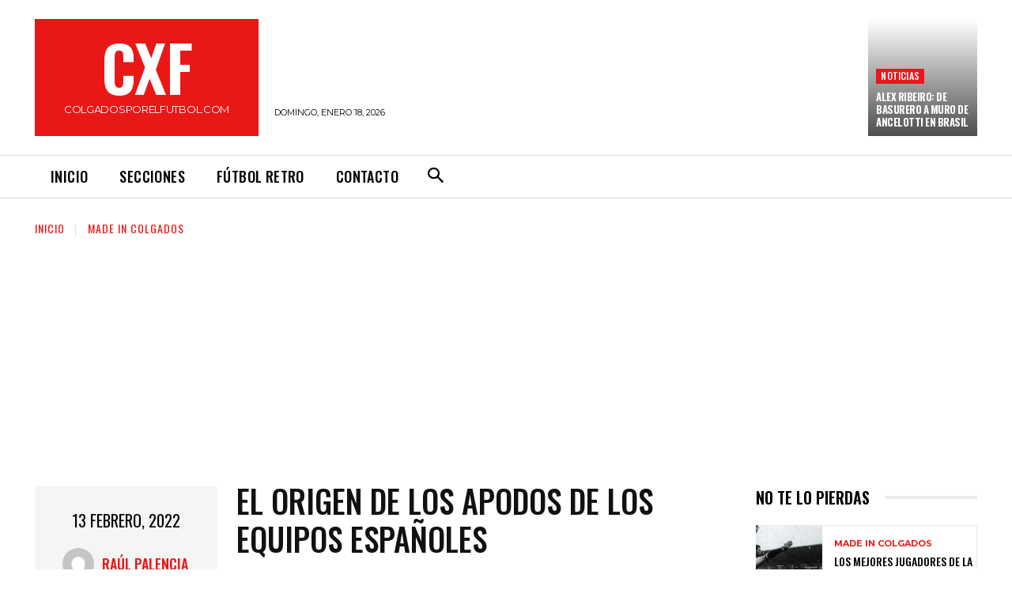

--- FILE ---
content_type: text/html; charset=utf-8
request_url: https://www.google.com/recaptcha/api2/aframe
body_size: 264
content:
<!DOCTYPE HTML><html><head><meta http-equiv="content-type" content="text/html; charset=UTF-8"></head><body><script nonce="8qedslDL1GdNdsooGjgspg">/** Anti-fraud and anti-abuse applications only. See google.com/recaptcha */ try{var clients={'sodar':'https://pagead2.googlesyndication.com/pagead/sodar?'};window.addEventListener("message",function(a){try{if(a.source===window.parent){var b=JSON.parse(a.data);var c=clients[b['id']];if(c){var d=document.createElement('img');d.src=c+b['params']+'&rc='+(localStorage.getItem("rc::a")?sessionStorage.getItem("rc::b"):"");window.document.body.appendChild(d);sessionStorage.setItem("rc::e",parseInt(sessionStorage.getItem("rc::e")||0)+1);localStorage.setItem("rc::h",'1768747329599');}}}catch(b){}});window.parent.postMessage("_grecaptcha_ready", "*");}catch(b){}</script></body></html>